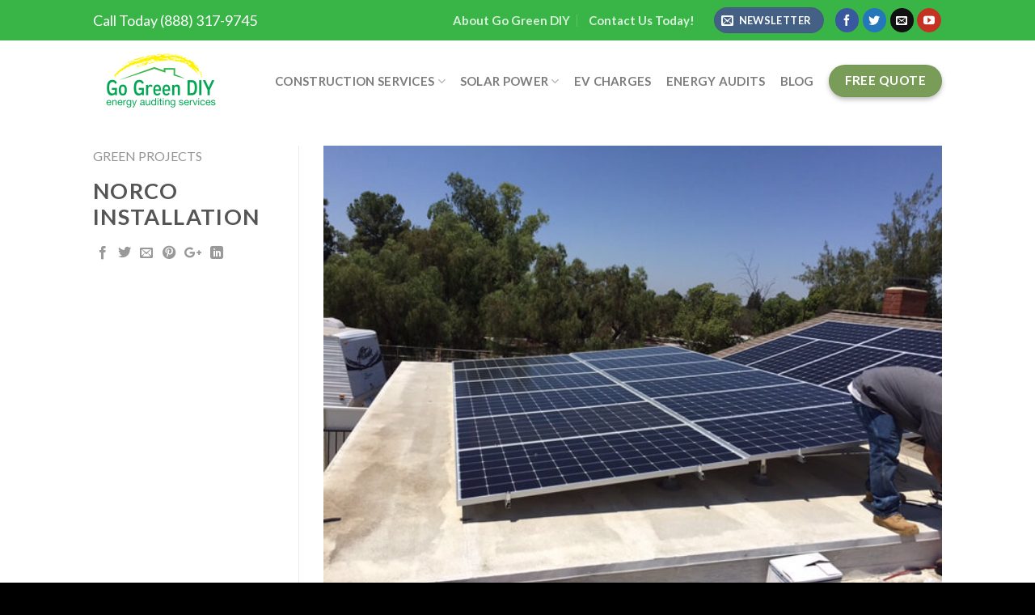

--- FILE ---
content_type: text/html; charset=UTF-8
request_url: https://diygogreen.com/featured_item/norco-installation-4/
body_size: 16471
content:
<!DOCTYPE html>
<!--[if IE 9 ]> <html lang="en-US" class="ie9 loading-site no-js"> <![endif]-->
<!--[if IE 8 ]> <html lang="en-US" class="ie8 loading-site no-js"> <![endif]-->
<!--[if (gte IE 9)|!(IE)]><!--><html lang="en-US" class="loading-site no-js"> <!--<![endif]-->
<head>
	<meta charset="UTF-8" />
	<meta name="viewport" content="width=device-width, initial-scale=1.0, maximum-scale=1.0, user-scalable=no" />

	<link rel="profile" href="https://gmpg.org/xfn/11" />
	<link rel="pingback" href="https://diygogreen.com/xmlrpc.php" />

	<script>(function(html){html.className = html.className.replace(/\bno-js\b/,'js')})(document.documentElement);</script>
<title>Norco Installation &#8211; Go Green DIY</title>
<meta name='robots' content='max-image-preview:large' />
<link rel="alternate" type="application/rss+xml" title="Go Green DIY &raquo; Feed" href="https://diygogreen.com/feed/" />
<link rel="alternate" type="application/rss+xml" title="Go Green DIY &raquo; Comments Feed" href="https://diygogreen.com/comments/feed/" />
<link rel="alternate" type="application/rss+xml" title="Go Green DIY &raquo; Norco Installation Comments Feed" href="https://diygogreen.com/featured_item/norco-installation-4/feed/" />
<script type="text/javascript">
window._wpemojiSettings = {"baseUrl":"https:\/\/s.w.org\/images\/core\/emoji\/14.0.0\/72x72\/","ext":".png","svgUrl":"https:\/\/s.w.org\/images\/core\/emoji\/14.0.0\/svg\/","svgExt":".svg","source":{"concatemoji":"https:\/\/diygogreen.com\/wp-includes\/js\/wp-emoji-release.min.js?ver=6.1.9"}};
/*! This file is auto-generated */
!function(e,a,t){var n,r,o,i=a.createElement("canvas"),p=i.getContext&&i.getContext("2d");function s(e,t){var a=String.fromCharCode,e=(p.clearRect(0,0,i.width,i.height),p.fillText(a.apply(this,e),0,0),i.toDataURL());return p.clearRect(0,0,i.width,i.height),p.fillText(a.apply(this,t),0,0),e===i.toDataURL()}function c(e){var t=a.createElement("script");t.src=e,t.defer=t.type="text/javascript",a.getElementsByTagName("head")[0].appendChild(t)}for(o=Array("flag","emoji"),t.supports={everything:!0,everythingExceptFlag:!0},r=0;r<o.length;r++)t.supports[o[r]]=function(e){if(p&&p.fillText)switch(p.textBaseline="top",p.font="600 32px Arial",e){case"flag":return s([127987,65039,8205,9895,65039],[127987,65039,8203,9895,65039])?!1:!s([55356,56826,55356,56819],[55356,56826,8203,55356,56819])&&!s([55356,57332,56128,56423,56128,56418,56128,56421,56128,56430,56128,56423,56128,56447],[55356,57332,8203,56128,56423,8203,56128,56418,8203,56128,56421,8203,56128,56430,8203,56128,56423,8203,56128,56447]);case"emoji":return!s([129777,127995,8205,129778,127999],[129777,127995,8203,129778,127999])}return!1}(o[r]),t.supports.everything=t.supports.everything&&t.supports[o[r]],"flag"!==o[r]&&(t.supports.everythingExceptFlag=t.supports.everythingExceptFlag&&t.supports[o[r]]);t.supports.everythingExceptFlag=t.supports.everythingExceptFlag&&!t.supports.flag,t.DOMReady=!1,t.readyCallback=function(){t.DOMReady=!0},t.supports.everything||(n=function(){t.readyCallback()},a.addEventListener?(a.addEventListener("DOMContentLoaded",n,!1),e.addEventListener("load",n,!1)):(e.attachEvent("onload",n),a.attachEvent("onreadystatechange",function(){"complete"===a.readyState&&t.readyCallback()})),(e=t.source||{}).concatemoji?c(e.concatemoji):e.wpemoji&&e.twemoji&&(c(e.twemoji),c(e.wpemoji)))}(window,document,window._wpemojiSettings);
</script>
<style type="text/css">
img.wp-smiley,
img.emoji {
	display: inline !important;
	border: none !important;
	box-shadow: none !important;
	height: 1em !important;
	width: 1em !important;
	margin: 0 0.07em !important;
	vertical-align: -0.1em !important;
	background: none !important;
	padding: 0 !important;
}
</style>
	<link rel='stylesheet' id='wp-block-library-css' href='https://diygogreen.com/wp-includes/css/dist/block-library/style.min.css?ver=6.1.9' type='text/css' media='all' />
<link rel='stylesheet' id='classic-theme-styles-css' href='https://diygogreen.com/wp-includes/css/classic-themes.min.css?ver=1' type='text/css' media='all' />
<style id='global-styles-inline-css' type='text/css'>
body{--wp--preset--color--black: #000000;--wp--preset--color--cyan-bluish-gray: #abb8c3;--wp--preset--color--white: #ffffff;--wp--preset--color--pale-pink: #f78da7;--wp--preset--color--vivid-red: #cf2e2e;--wp--preset--color--luminous-vivid-orange: #ff6900;--wp--preset--color--luminous-vivid-amber: #fcb900;--wp--preset--color--light-green-cyan: #7bdcb5;--wp--preset--color--vivid-green-cyan: #00d084;--wp--preset--color--pale-cyan-blue: #8ed1fc;--wp--preset--color--vivid-cyan-blue: #0693e3;--wp--preset--color--vivid-purple: #9b51e0;--wp--preset--gradient--vivid-cyan-blue-to-vivid-purple: linear-gradient(135deg,rgba(6,147,227,1) 0%,rgb(155,81,224) 100%);--wp--preset--gradient--light-green-cyan-to-vivid-green-cyan: linear-gradient(135deg,rgb(122,220,180) 0%,rgb(0,208,130) 100%);--wp--preset--gradient--luminous-vivid-amber-to-luminous-vivid-orange: linear-gradient(135deg,rgba(252,185,0,1) 0%,rgba(255,105,0,1) 100%);--wp--preset--gradient--luminous-vivid-orange-to-vivid-red: linear-gradient(135deg,rgba(255,105,0,1) 0%,rgb(207,46,46) 100%);--wp--preset--gradient--very-light-gray-to-cyan-bluish-gray: linear-gradient(135deg,rgb(238,238,238) 0%,rgb(169,184,195) 100%);--wp--preset--gradient--cool-to-warm-spectrum: linear-gradient(135deg,rgb(74,234,220) 0%,rgb(151,120,209) 20%,rgb(207,42,186) 40%,rgb(238,44,130) 60%,rgb(251,105,98) 80%,rgb(254,248,76) 100%);--wp--preset--gradient--blush-light-purple: linear-gradient(135deg,rgb(255,206,236) 0%,rgb(152,150,240) 100%);--wp--preset--gradient--blush-bordeaux: linear-gradient(135deg,rgb(254,205,165) 0%,rgb(254,45,45) 50%,rgb(107,0,62) 100%);--wp--preset--gradient--luminous-dusk: linear-gradient(135deg,rgb(255,203,112) 0%,rgb(199,81,192) 50%,rgb(65,88,208) 100%);--wp--preset--gradient--pale-ocean: linear-gradient(135deg,rgb(255,245,203) 0%,rgb(182,227,212) 50%,rgb(51,167,181) 100%);--wp--preset--gradient--electric-grass: linear-gradient(135deg,rgb(202,248,128) 0%,rgb(113,206,126) 100%);--wp--preset--gradient--midnight: linear-gradient(135deg,rgb(2,3,129) 0%,rgb(40,116,252) 100%);--wp--preset--duotone--dark-grayscale: url('#wp-duotone-dark-grayscale');--wp--preset--duotone--grayscale: url('#wp-duotone-grayscale');--wp--preset--duotone--purple-yellow: url('#wp-duotone-purple-yellow');--wp--preset--duotone--blue-red: url('#wp-duotone-blue-red');--wp--preset--duotone--midnight: url('#wp-duotone-midnight');--wp--preset--duotone--magenta-yellow: url('#wp-duotone-magenta-yellow');--wp--preset--duotone--purple-green: url('#wp-duotone-purple-green');--wp--preset--duotone--blue-orange: url('#wp-duotone-blue-orange');--wp--preset--font-size--small: 13px;--wp--preset--font-size--medium: 20px;--wp--preset--font-size--large: 36px;--wp--preset--font-size--x-large: 42px;--wp--preset--spacing--20: 0.44rem;--wp--preset--spacing--30: 0.67rem;--wp--preset--spacing--40: 1rem;--wp--preset--spacing--50: 1.5rem;--wp--preset--spacing--60: 2.25rem;--wp--preset--spacing--70: 3.38rem;--wp--preset--spacing--80: 5.06rem;}:where(.is-layout-flex){gap: 0.5em;}body .is-layout-flow > .alignleft{float: left;margin-inline-start: 0;margin-inline-end: 2em;}body .is-layout-flow > .alignright{float: right;margin-inline-start: 2em;margin-inline-end: 0;}body .is-layout-flow > .aligncenter{margin-left: auto !important;margin-right: auto !important;}body .is-layout-constrained > .alignleft{float: left;margin-inline-start: 0;margin-inline-end: 2em;}body .is-layout-constrained > .alignright{float: right;margin-inline-start: 2em;margin-inline-end: 0;}body .is-layout-constrained > .aligncenter{margin-left: auto !important;margin-right: auto !important;}body .is-layout-constrained > :where(:not(.alignleft):not(.alignright):not(.alignfull)){max-width: var(--wp--style--global--content-size);margin-left: auto !important;margin-right: auto !important;}body .is-layout-constrained > .alignwide{max-width: var(--wp--style--global--wide-size);}body .is-layout-flex{display: flex;}body .is-layout-flex{flex-wrap: wrap;align-items: center;}body .is-layout-flex > *{margin: 0;}:where(.wp-block-columns.is-layout-flex){gap: 2em;}.has-black-color{color: var(--wp--preset--color--black) !important;}.has-cyan-bluish-gray-color{color: var(--wp--preset--color--cyan-bluish-gray) !important;}.has-white-color{color: var(--wp--preset--color--white) !important;}.has-pale-pink-color{color: var(--wp--preset--color--pale-pink) !important;}.has-vivid-red-color{color: var(--wp--preset--color--vivid-red) !important;}.has-luminous-vivid-orange-color{color: var(--wp--preset--color--luminous-vivid-orange) !important;}.has-luminous-vivid-amber-color{color: var(--wp--preset--color--luminous-vivid-amber) !important;}.has-light-green-cyan-color{color: var(--wp--preset--color--light-green-cyan) !important;}.has-vivid-green-cyan-color{color: var(--wp--preset--color--vivid-green-cyan) !important;}.has-pale-cyan-blue-color{color: var(--wp--preset--color--pale-cyan-blue) !important;}.has-vivid-cyan-blue-color{color: var(--wp--preset--color--vivid-cyan-blue) !important;}.has-vivid-purple-color{color: var(--wp--preset--color--vivid-purple) !important;}.has-black-background-color{background-color: var(--wp--preset--color--black) !important;}.has-cyan-bluish-gray-background-color{background-color: var(--wp--preset--color--cyan-bluish-gray) !important;}.has-white-background-color{background-color: var(--wp--preset--color--white) !important;}.has-pale-pink-background-color{background-color: var(--wp--preset--color--pale-pink) !important;}.has-vivid-red-background-color{background-color: var(--wp--preset--color--vivid-red) !important;}.has-luminous-vivid-orange-background-color{background-color: var(--wp--preset--color--luminous-vivid-orange) !important;}.has-luminous-vivid-amber-background-color{background-color: var(--wp--preset--color--luminous-vivid-amber) !important;}.has-light-green-cyan-background-color{background-color: var(--wp--preset--color--light-green-cyan) !important;}.has-vivid-green-cyan-background-color{background-color: var(--wp--preset--color--vivid-green-cyan) !important;}.has-pale-cyan-blue-background-color{background-color: var(--wp--preset--color--pale-cyan-blue) !important;}.has-vivid-cyan-blue-background-color{background-color: var(--wp--preset--color--vivid-cyan-blue) !important;}.has-vivid-purple-background-color{background-color: var(--wp--preset--color--vivid-purple) !important;}.has-black-border-color{border-color: var(--wp--preset--color--black) !important;}.has-cyan-bluish-gray-border-color{border-color: var(--wp--preset--color--cyan-bluish-gray) !important;}.has-white-border-color{border-color: var(--wp--preset--color--white) !important;}.has-pale-pink-border-color{border-color: var(--wp--preset--color--pale-pink) !important;}.has-vivid-red-border-color{border-color: var(--wp--preset--color--vivid-red) !important;}.has-luminous-vivid-orange-border-color{border-color: var(--wp--preset--color--luminous-vivid-orange) !important;}.has-luminous-vivid-amber-border-color{border-color: var(--wp--preset--color--luminous-vivid-amber) !important;}.has-light-green-cyan-border-color{border-color: var(--wp--preset--color--light-green-cyan) !important;}.has-vivid-green-cyan-border-color{border-color: var(--wp--preset--color--vivid-green-cyan) !important;}.has-pale-cyan-blue-border-color{border-color: var(--wp--preset--color--pale-cyan-blue) !important;}.has-vivid-cyan-blue-border-color{border-color: var(--wp--preset--color--vivid-cyan-blue) !important;}.has-vivid-purple-border-color{border-color: var(--wp--preset--color--vivid-purple) !important;}.has-vivid-cyan-blue-to-vivid-purple-gradient-background{background: var(--wp--preset--gradient--vivid-cyan-blue-to-vivid-purple) !important;}.has-light-green-cyan-to-vivid-green-cyan-gradient-background{background: var(--wp--preset--gradient--light-green-cyan-to-vivid-green-cyan) !important;}.has-luminous-vivid-amber-to-luminous-vivid-orange-gradient-background{background: var(--wp--preset--gradient--luminous-vivid-amber-to-luminous-vivid-orange) !important;}.has-luminous-vivid-orange-to-vivid-red-gradient-background{background: var(--wp--preset--gradient--luminous-vivid-orange-to-vivid-red) !important;}.has-very-light-gray-to-cyan-bluish-gray-gradient-background{background: var(--wp--preset--gradient--very-light-gray-to-cyan-bluish-gray) !important;}.has-cool-to-warm-spectrum-gradient-background{background: var(--wp--preset--gradient--cool-to-warm-spectrum) !important;}.has-blush-light-purple-gradient-background{background: var(--wp--preset--gradient--blush-light-purple) !important;}.has-blush-bordeaux-gradient-background{background: var(--wp--preset--gradient--blush-bordeaux) !important;}.has-luminous-dusk-gradient-background{background: var(--wp--preset--gradient--luminous-dusk) !important;}.has-pale-ocean-gradient-background{background: var(--wp--preset--gradient--pale-ocean) !important;}.has-electric-grass-gradient-background{background: var(--wp--preset--gradient--electric-grass) !important;}.has-midnight-gradient-background{background: var(--wp--preset--gradient--midnight) !important;}.has-small-font-size{font-size: var(--wp--preset--font-size--small) !important;}.has-medium-font-size{font-size: var(--wp--preset--font-size--medium) !important;}.has-large-font-size{font-size: var(--wp--preset--font-size--large) !important;}.has-x-large-font-size{font-size: var(--wp--preset--font-size--x-large) !important;}
.wp-block-navigation a:where(:not(.wp-element-button)){color: inherit;}
:where(.wp-block-columns.is-layout-flex){gap: 2em;}
.wp-block-pullquote{font-size: 1.5em;line-height: 1.6;}
</style>
<link rel='stylesheet' id='contact-form-7-css' href='https://diygogreen.com/wp-content/plugins/contact-form-7/includes/css/styles.css?ver=5.7.4' type='text/css' media='all' />
<link rel='stylesheet' id='flatsome-main-css' href='https://diygogreen.com/wp-content/themes/flatsome/assets/css/flatsome.css?ver=3.2.2' type='text/css' media='all' />
<link rel='stylesheet' id='flatsome-style-css' href='https://diygogreen.com/wp-content/themes/flatsome/style.css?ver=3.2.2' type='text/css' media='all' />
<script type="text/javascript">
            window._nslDOMReady = function (callback) {
                if ( document.readyState === "complete" || document.readyState === "interactive" ) {
                    callback();
                } else {
                    document.addEventListener( "DOMContentLoaded", callback );
                }
            };
            </script><script type='text/javascript' src='https://diygogreen.com/wp-includes/js/jquery/jquery.min.js?ver=3.6.1' id='jquery-core-js'></script>
<script type='text/javascript' src='https://diygogreen.com/wp-includes/js/jquery/jquery-migrate.min.js?ver=3.3.2' id='jquery-migrate-js'></script>
<link rel="https://api.w.org/" href="https://diygogreen.com/wp-json/" /><link rel="EditURI" type="application/rsd+xml" title="RSD" href="https://diygogreen.com/xmlrpc.php?rsd" />
<link rel="wlwmanifest" type="application/wlwmanifest+xml" href="https://diygogreen.com/wp-includes/wlwmanifest.xml" />
<meta name="generator" content="WordPress 6.1.9" />
<link rel="canonical" href="https://diygogreen.com/featured_item/norco-installation-4/" />
<link rel='shortlink' href='https://diygogreen.com/?p=389' />
<link rel="alternate" type="application/json+oembed" href="https://diygogreen.com/wp-json/oembed/1.0/embed?url=https%3A%2F%2Fdiygogreen.com%2Ffeatured_item%2Fnorco-installation-4%2F" />
<link rel="alternate" type="text/xml+oembed" href="https://diygogreen.com/wp-json/oembed/1.0/embed?url=https%3A%2F%2Fdiygogreen.com%2Ffeatured_item%2Fnorco-installation-4%2F&#038;format=xml" />
<!-- start Simple Custom CSS and JS -->
<!-- Add HTML code to the header or the footer.

For example, you can use the following code for loading the jQuery library from Google CDN:
<script src="https://ajax.googleapis.com/ajax/libs/jquery/3.1.0/jquery.min.js"></script>

or the following one for loading the Bootstrap library from MaxCDN:
<link rel="stylesheet" href="https://maxcdn.bootstrapcdn.com/bootstrap/3.3.7/css/bootstrap.min.css" integrity="sha384-BVYiiSIFeK1dGmJRAkycuHAHRg32OmUcww7on3RYdg4Va+PmSTsz/K68vbdEjh4u" crossorigin="anonymous">

-- End of the comment --> 

<meta name="google-site-verification" content="vjZRbs_rh1IRAoZpL4_pob4Xg6JbCv4VirqCdqtKKJM" />
<!-- Global site tag (gtag.js) - Google Analytics -->
<script async src="https://www.googletagmanager.com/gtag/js?id=UA-90457974-1"></script>
<script>
  window.dataLayer = window.dataLayer || [];
  function gtag(){dataLayer.push(arguments);}
  gtag('js', new Date());

  gtag('config', 'UA-90457974-1');
</script>
<!-- end Simple Custom CSS and JS -->
<style>.bg{opacity: 0; transition: opacity 1s; -webkit-transition: opacity 1s;} .bg-loaded{opacity: 1;}</style><!--[if IE]><link rel="stylesheet" type="text/css" href="https://diygogreen.com/wp-content/themes/flatsome/assets/css/ie-fallback.css"><script src="//html5shim.googlecode.com/svn/trunk/html5.js"></script><script>var head = document.getElementsByTagName('head')[0],style = document.createElement('style');style.type = 'text/css';style.styleSheet.cssText = ':before,:after{content:none !important';head.appendChild(style);setTimeout(function(){head.removeChild(style);}, 0);</script><script src="https://diygogreen.com/wp-content/themes/flatsome/assets/libs/ie-flexibility.js"></script><![endif]-->    <script type="text/javascript">
    WebFontConfig = {
      google: { families: [ "Lato:regular,700","Lato:regular,400","Lato:regular,700","Dancing+Script", ] }
    };
    (function() {
      var wf = document.createElement('script');
      wf.src = 'https://ajax.googleapis.com/ajax/libs/webfont/1/webfont.js';
      wf.type = 'text/javascript';
      wf.async = 'true';
      var s = document.getElementsByTagName('script')[0];
      s.parentNode.insertBefore(wf, s);
    })(); </script>
  <link rel="icon" href="https://diygogreen.com/wp-content/uploads/2017/11/cropped-Go-Green-DIY-32x32.png" sizes="32x32" />
<link rel="icon" href="https://diygogreen.com/wp-content/uploads/2017/11/cropped-Go-Green-DIY-192x192.png" sizes="192x192" />
<link rel="apple-touch-icon" href="https://diygogreen.com/wp-content/uploads/2017/11/cropped-Go-Green-DIY-180x180.png" />
<meta name="msapplication-TileImage" content="https://diygogreen.com/wp-content/uploads/2017/11/cropped-Go-Green-DIY-270x270.png" />
<style id="custom-css" type="text/css">:root {--primary-color: #446084;}/* Site Width */.header-main{height: 100px}#logo img{max-height: 100px}#logo{width:162px;}.header-bottom{min-height: 10px}.header-top{min-height: 50px}.has-transparent + .page-title:first-of-type,.has-transparent + #main > .page-title,.has-transparent + #main > div > .page-title,.has-transparent + #main .page-header-wrapper:first-of-type .page-title{padding-top: 130px;}.header.show-on-scroll,.stuck .header-main{height:70px!important}.stuck #logo img{max-height: 70px!important}.header-bottom {background-color: #FFFFFF}.header-main .nav > li > a{line-height: 16px }.header-bottom-nav > li > a{line-height: 16px }@media (max-width: 549px) {.header-main{height: 70px}#logo img{max-height: 70px}}.nav-dropdown{font-size:100}.header-top{background-color:#38B546!important;}body{font-size: %;}@media screen and (max-width: 549px){body{font-size: %;}}body{font-family:"Lato", sans-serif}body{font-weight: 400}.nav > li > a {font-family:"Lato", sans-serif;}.nav > li > a {font-weight: 700;}h1,h2,h3,h4,h5,h6,.heading-font, .off-canvas-center .nav-sidebar.nav-vertical > li > a{font-family: "Lato", sans-serif;}h1,h2,h3,h4,h5,h6,.heading-font,.banner h1,.banner h2{font-weight: 700;}.alt-font{font-family: "Dancing Script", sans-serif;}.footer-2{background-color: #369141}.absolute-footer, html{background-color: #000000}.label-new.menu-item > a:after{content:"New";}.label-hot.menu-item > a:after{content:"Hot";}.label-sale.menu-item > a:after{content:"Sale";}.label-popular.menu-item > a:after{content:"Popular";}</style>		<style type="text/css" id="wp-custom-css">
			.fancy-underline {color:green;}
.nav-top-link {font-size:15px !important; font-weight:600 !important;}		</style>
		</head>

<body data-rsssl=1 class="featured_item-template-default single single-featured_item postid-389 lightbox nav-dropdown-has-arrow featured-item-category-green-projects">

<a class="skip-link screen-reader-text" href="#main">Skip to content</a>

<div id="wrapper">


<header id="header" class="header has-sticky sticky-jump">
   <div class="header-wrapper">
	<div id="top-bar" class="header-top hide-for-sticky nav-dark">
    <div class="flex-row container">
      <div class="flex-col hide-for-medium flex-left">
          <ul class="nav nav-left medium-nav-center nav-small  nav-divided">
              <li class="html custom html_topbar_left"><p style="font-size:18px;" font-weight="900;">Call Today <a style ="color:white;" href="tel:(888) 317-9745">(888) 317-9745</a></p>
</li>          </ul>
      </div><!-- flex-col left -->

      <div class="flex-col hide-for-medium flex-center">
          <ul class="nav nav-center nav-small  nav-divided">
                        </ul>
      </div><!-- center -->

      <div class="flex-col hide-for-medium flex-right">
         <ul class="nav top-bar-nav nav-right nav-small  nav-divided">
              <li id="menu-item-476" class="menu-item menu-item-type-post_type menu-item-object-page  menu-item-476"><a href="https://diygogreen.com/about/" class="nav-top-link">About Go Green DIY</a></li>
<li id="menu-item-461" class="menu-item menu-item-type-post_type menu-item-object-page  menu-item-461"><a href="https://diygogreen.com/contact/" class="nav-top-link">Contact Us Today!</a></li>
<li class="header-newsletter-item has-icon">

<div class="header-button"><a href="#header-newsletter-signup" class="tooltip icon primary button circle is-small" 
  title="Sign up for  Our Newsletter">
  
      <i class="icon-envelop"></i>
  
      <span class="header-newsletter-title hide-for-medium">
      Newsletter    </span>
  </a><!-- .newsletter-link -->
</div><div id="header-newsletter-signup"
    class="lightbox-by-id lightbox-content mfp-hide lightbox-white "
    style="max-width:700px ;padding:0px">
    
  <div class="banner has-hover" id="banner-803096183">
          <div class="banner-inner fill">
        <div class="banner-bg fill" >
            <div class="bg fill bg-fill "></div>
                        <div class="overlay"></div>            
	<div class="is-border is-dashed"
		style="border-color:rgba(255,255,255,.3);border-width:2px 2px 2px 2px;margin:10px;">
	</div>
                    </div><!-- bg-layers -->
        <div class="banner-layers container">
            <div class="fill banner-link"></div>               <div id="text-box-522548351" class="text-box banner-layer x10 md-x10 lg-x10 y50 md-y50 lg-y50 res-text">
                     <div data-animate="fadeInUp">           <div class="text dark">
              
              <div class="text-inner text-left">
                  <h3 class="uppercase">Sign up for  Our Newsletter</h3><p class="lead">Signup for our newsletter to get notified about sales and new products.</p>[wysija_form id="1"]              </div>
           </div><!-- text-box-inner -->
       </div>                     
<style scope="scope">

#text-box-522548351 {
  width: 60%;
}
#text-box-522548351 .text {
  font-size: 100%;
}


@media (min-width:550px) {

  #text-box-522548351 {
    width: 50%;
  }

}
</style>
    </div><!-- text-box -->
         </div><!-- .banner-layers -->
      </div><!-- .banner-inner -->

            
<style scope="scope">

#banner-803096183 {
  padding-top: 500px;
}
#banner-803096183 .bg.bg-loaded {
  background-image: url(https://diygogreen.com/wp-content/uploads/2017/11/go-green-banner.jpg);
}
#banner-803096183 .overlay {
  background-color: rgba(0,0,0,.4);
}
</style>
  </div><!-- .banner -->

</div>

</li><li class="html header-social-icons ml-0">
	    <div class="social-icons follow-icons " >
    	    	    	<a href="https://www.facebook.com/gogreendiy/" target="_blank" data-label="Facebook"  rel="nofollow" class="icon primary button circle facebook tooltip" title="Follow on Facebook"><i class="icon-facebook" ></i>    	</a>
									       <a href="http://url" target="_blank"  data-label="Twitter"  rel="nofollow" class="icon primary button circle  twitter tooltip" title="Follow on Twitter"><i class="icon-twitter" ></i>	       </a>
						     <a href="mailto:sophia@gogreendiy.com" target="_blank"  data-label="E-mail"  rel="nofollow" class="icon primary button circle  email tooltip" title="Send us an email"><i class="icon-envelop" ></i>			</a>
														       <a href="https://www.youtube.com/channel/UCaytXKukwfDDKGvLXJR5Hbw" target="_blank" rel="nofollow" data-label="YouTube" class="icon primary button circle  youtube tooltip" title="Follow on YouTube"><i class="icon-youtube" ></i>		       </a>
								     </div>

	</li>          </ul>
      </div><!-- .flex-col right -->

            <div class="flex-col show-for-medium flex-grow">
          <ul class="nav nav-left medium-nav-center nav-small mobile-nav  nav-divided">
              <li class="header-contact-wrapper">
		<ul id="header-contact" class="nav nav-divided nav-uppercase header-contact">
		
						<li class="">
			  <a href="mailto:info@diygogreen.com" class="tooltip" title="info@diygogreen.com">
				  <i class="icon-envelop" style="font-size:16px;"></i>			       <span>
			       	Email			       </span>
			  </a>
			</li class="icon">
					
			
						<li class="">
			  <a href="tel:(888) 317-9745" class="tooltip" title="(888) 317-9745">
			     <i class="icon-phone" style="font-size:16px;"></i>			      <span>(888) 317-9745</span>
			  </a>
			</li>
				</ul>
</li><li class="html header-button-1">
	<div class="header-button">
	<a href="/contact" target="_self" class="button success is-large box-shadow-2 box-shadow-3-hover"  style="border-radius:99px;">
    <span>Free Quote</span>
  </a>
	</div>
</li>


          </ul>
      </div>
      
    </div><!-- .flex-row -->
</div><!-- #header-top -->
<div id="masthead" class="header-main ">
      <div class="header-inner flex-row container logo-left medium-logo-center" role="navigation">

          <!-- Logo -->
          <div id="logo" class="flex-col logo">
            <!-- Header logo -->
<a href="https://diygogreen.com/" title="Go Green DIY - Energy Auditing Services" rel="home">
    <img width="162" height="100" src="https://diygogreen.com/wp-content/uploads/2017/11/Go-Green-DIY-e1585015114209.png" class="header_logo header-logo" alt="Go Green DIY"/><img  width="162" height="100" src="https://diygogreen.com/wp-content/uploads/2017/11/Go-Green-DIY-e1585015114209.png" class="header-logo-dark" alt="Go Green DIY"/></a>
          </div>

          <!-- Mobile Left Elements -->
          <div class="flex-col show-for-medium flex-left">
            <ul class="mobile-nav nav nav-left ">
              <li class="nav-icon has-icon">
  		<a href="#" data-open="#main-menu" data-pos="left" data-bg="main-menu-overlay" data-color="" class="is-small" aria-controls="main-menu" aria-expanded="false">
		
		  <i class="icon-menu" ></i>
		  		</a>
	</li>            </ul>
          </div>

          <!-- Left Elements -->
          <div class="flex-col hide-for-medium flex-left
            flex-grow">
            <ul class="header-nav header-nav-main nav nav-left  nav-spacing-medium nav-uppercase" >
                          </ul>
          </div>

          <!-- Right Elements -->
          <div class="flex-col hide-for-medium flex-right">
            <ul class="header-nav header-nav-main nav nav-right  nav-spacing-medium nav-uppercase">
              <li id="menu-item-296" class="menu-item menu-item-type-post_type menu-item-object-page menu-item-has-children  menu-item-296 has-dropdown"><a href="https://diygogreen.com/green-construction/" class="nav-top-link">Construction Services<i class="icon-angle-down" ></i></a>
<ul class='nav-dropdown nav-dropdown-default dropdown-uppercase'>
	<li id="menu-item-436" class="menu-item menu-item-type-custom menu-item-object-custom  menu-item-436"><a href="/energy-efficient-roofing/">Energy Efficient Roofing</a></li>
	<li id="menu-item-437" class="menu-item menu-item-type-custom menu-item-object-custom  menu-item-437"><a href="/windows-doors/">Windows and Doors</a></li>
	<li id="menu-item-439" class="menu-item menu-item-type-post_type menu-item-object-page  menu-item-439"><a href="https://diygogreen.com/window-frames-2/">Window Frames</a></li>
	<li id="menu-item-438" class="menu-item menu-item-type-post_type menu-item-object-page  menu-item-438"><a href="https://diygogreen.com/glass-and-glazes/">Glass and Glazes</a></li>
	<li id="menu-item-509" class="menu-item menu-item-type-post_type menu-item-object-page  menu-item-509"><a href="https://diygogreen.com/energy-efficient-roofing-2/">Energy Efficient Insulation</a></li>
</ul>
</li>
<li id="menu-item-295" class="menu-item menu-item-type-post_type menu-item-object-page menu-item-has-children  menu-item-295 has-dropdown"><a href="https://diygogreen.com/solar-power/" class="nav-top-link">Solar Power<i class="icon-angle-down" ></i></a>
<ul class='nav-dropdown nav-dropdown-default dropdown-uppercase'>
	<li id="menu-item-450" class="menu-item menu-item-type-post_type menu-item-object-page  menu-item-450"><a href="https://diygogreen.com/solar-panel-installation/">Solar Panel Installation</a></li>
	<li id="menu-item-458" class="menu-item menu-item-type-post_type menu-item-object-page  menu-item-458"><a href="https://diygogreen.com/battery-backup-systems/">Battery Backup Systems</a></li>
</ul>
</li>
<li id="menu-item-538" class="menu-item menu-item-type-post_type menu-item-object-page  menu-item-538"><a href="https://diygogreen.com/ev-charging/" class="nav-top-link">EV Charges</a></li>
<li id="menu-item-294" class="menu-item menu-item-type-post_type menu-item-object-page  menu-item-294"><a href="https://diygogreen.com/energy-audits/" class="nav-top-link">Energy Audits</a></li>
<li id="menu-item-297" class="menu-item menu-item-type-post_type menu-item-object-page current_page_parent  menu-item-297"><a href="https://diygogreen.com/blog/" class="nav-top-link">Blog</a></li>
<li class="html header-button-1">
	<div class="header-button">
	<a href="/contact" target="_self" class="button success is-large box-shadow-2 box-shadow-3-hover"  style="border-radius:99px;">
    <span>Free Quote</span>
  </a>
	</div>
</li>


            </ul>
          </div>

          <!-- Mobile Right Elements -->
          <div class="flex-col show-for-medium flex-right">
            <ul class="mobile-nav nav nav-right ">
                          </ul>
          </div>

      </div><!-- .header-inner -->
     
      </div><!-- .header-main -->
<div class="header-bg-container fill"><div class="header-bg-image fill"></div><div class="header-bg-color fill"></div></div><!-- .header-bg-container -->   </div><!-- header-wrapper-->
</header>


<main id="main" class="">
<div class="portfolio-page-wrapper portfolio-single-page">
	<div class="portfolio-top">
<div class="page-wrapper row">

<div class="large-3 col col-divided">
	<div class="portfolio-summary entry-summary sticky-sidebar">
				<div class="featured_item_cats breadcrumbs mb-half">
		<a href="https://diygogreen.com/featured_item_category/green-projects/" rel="tag">Green Projects</a>	</div>
	<h1 class="entry-title uppercase">Norco Installation</h1>


<div class="portfolio-share">
	
	<div class="social-icons share-icons share-row relative icon-style-small " >
		  		  		  <a href="whatsapp://send?text=Norco%2520Installation%20-%20https%3A%2F%2Fdiygogreen.com%2Ffeatured_item%2Fnorco-installation-4%2F" data-action="share/whatsapp/share" class="icon plain tooltip whatsapp show-for-medium" title="Share on WhatsApp"><i class="icon-phone"></i></a>
		  		  <a href="//www.facebook.com/sharer.php?u=https://diygogreen.com/featured_item/norco-installation-4/" data-label="Facebook" onclick="window.open(this.href,this.title,'width=500,height=500,top=300px,left=300px');  return false;" rel="nofollow" target="_blank" class="icon plain tooltip facebook" title="Share on Facebook"><i class="icon-facebook" ></i></a>
		            <a href="//twitter.com/share?url=https://diygogreen.com/featured_item/norco-installation-4/" onclick="window.open(this.href,this.title,'width=500,height=500,top=300px,left=300px');  return false;" rel="nofollow" target="_blank" class="icon plain tooltip twitter" title="Share on Twitter"><i class="icon-twitter" ></i></a>
                    <a href="mailto:enteryour@addresshere.com?subject=Norco%20Installation&amp;body=Check%20this%20out:%20https://diygogreen.com/featured_item/norco-installation-4/" rel="nofollow" class="icon plain tooltip email" title="Email to a Friend"><i class="icon-envelop" ></i></a>
                    <a href="//pinterest.com/pin/create/button/?url=https://diygogreen.com/featured_item/norco-installation-4/&amp;media=https://diygogreen.com/wp-content/uploads/2017/11/IMG_2750.jpg&amp;description=Norco%20Installation" onclick="window.open(this.href,this.title,'width=500,height=500,top=300px,left=300px');  return false;" rel="nofollow" target="_blank" class="icon plain tooltip pinterest" title="Pin on Pinterest"><i class="icon-pinterest" ></i></a>
                    <a href="//plus.google.com/share?url=https://diygogreen.com/featured_item/norco-installation-4/" target="_blank" class="icon plain tooltip google-plus" onclick="window.open(this.href,this.title,'width=500,height=500,top=300px,left=300px');  return false;" rel="nofollow" title="Share on Google+"><i class="icon-google-plus" ></i></a>
                    <a href="//www.linkedin.com/shareArticle?mini=true&url=https://diygogreen.com/featured_item/norco-installation-4/&title=Norco%20Installation" onclick="window.open(this.href,this.title,'width=500,height=500,top=300px,left=300px');  return false;"  rel="nofollow" target="_blank" class="icon plain tooltip linkedin" title="Share on LinkedIn"><i class="icon-linkedin" ></i></a>
              </div>
    
    </div>

	</div><!-- .entry-summary -->
</div><!-- .large-3 -->

<div id="portfolio-content" class="large-9 col"  role="main">
	<div class="portfolio-inner">
				<img width="640" height="480" src="https://diygogreen.com/wp-content/uploads/2017/11/IMG_2750.jpg" class="attachment-large size-large wp-post-image" alt="" decoding="async" srcset="https://diygogreen.com/wp-content/uploads/2017/11/IMG_2750.jpg 640w, https://diygogreen.com/wp-content/uploads/2017/11/IMG_2750-600x450.jpg 600w, https://diygogreen.com/wp-content/uploads/2017/11/IMG_2750-533x400.jpg 533w" sizes="(max-width: 640px) 100vw, 640px" />	</div><!-- .portfolio-inner -->
</div><!-- #portfolio-content -->

</div><!-- .row -->
</div><!-- .portfolio-top -->

<div class="portfolio-bottom">
	<div class="row">
<div class="large-12 col pb-0">
	<div class="flex-row flex-has-center next-prev-nav bt bb">
		<div class="flex-col flex-left text-left">
			      
        <a title="Norco Installation" class="next-link plain" href="https://diygogreen.com/featured_item/norco-installation/">
         <i class="icon-angle-left" ></i>         Norco Installation        </a>
   
    		</div>
		<div class="flex-col flex-right text-right">
		              <a title="Norco Installation" class="prev-link plain" href="https://diygogreen.com/featured_item/norco-installation-5/">
          Norco Installation          <i class="icon-angle-right" ></i>          </a>
    		</div>
	</div>
</div>
</div>
	<div class="portfolio-related"><div class="portfolio-element-wrapper has-filtering">
  
    <div class="row large-columns-4 medium-columns- small-columns-2 row-small slider row-slider slider-nav-reveal slider-nav-push"  data-flickity-options='{"imagesLoaded": true, "groupCells": "100%", "dragThreshold" : 5, "cellAlign": "left","wrapAround": true,"prevNextButtons": true,"percentPosition": true,"pageDots": false, "rightToLeft": false, "autoPlay" : false}'>

              <div class="col" data-id="Green Projects" >
          <div class="col-inner" >
          <a href="https://diygogreen.com/featured_item/palos-verdes-installation-september-2016-2/" class="plain ">
          <div class="portfolio-box box has-hover">
            <div class="box-image">
                <div class="">
                <img width="533" height="400" src="https://diygogreen.com/wp-content/uploads/2017/11/Solar-Panels-2-533x400.jpg" class="attachment-medium size-medium" alt="" decoding="async" loading="lazy" srcset="https://diygogreen.com/wp-content/uploads/2017/11/Solar-Panels-2-533x400.jpg 533w, https://diygogreen.com/wp-content/uploads/2017/11/Solar-Panels-2-600x450.jpg 600w, https://diygogreen.com/wp-content/uploads/2017/11/Solar-Panels-2-768x576.jpg 768w, https://diygogreen.com/wp-content/uploads/2017/11/Solar-Panels-2.jpg 1000w" sizes="(max-width: 533px) 100vw, 533px" />                                                </div>
            </div><!-- box-image -->
            <div class="box-text text-center">
                  <div class="box-text-inner">
                      <h6 class="uppercase portfolio-box-title">Palos Verdes Installation</h6>
                      <p class="uppercase portfolio-box-category is-xsmall op-6">
                        <span class="show-on-hover">
                         Green Projects                        </span>
                      </p>
                  </div><!-- box-text-inner -->
            </div><!-- box-text -->
           </div><!-- .box  -->
           </a>
           </div><!-- .col-inner -->
           </div><!-- .col -->
                    <div class="col" data-id="Green Projects" >
          <div class="col-inner" >
          <a href="https://diygogreen.com/featured_item/arleta-installation-october-2016/" class="plain ">
          <div class="portfolio-box box has-hover">
            <div class="box-image">
                <div class="">
                <img width="533" height="400" src="https://diygogreen.com/wp-content/uploads/2017/11/solar-Panels-3-533x400.jpg" class="attachment-medium size-medium" alt="" decoding="async" loading="lazy" srcset="https://diygogreen.com/wp-content/uploads/2017/11/solar-Panels-3-533x400.jpg 533w, https://diygogreen.com/wp-content/uploads/2017/11/solar-Panels-3-600x450.jpg 600w, https://diygogreen.com/wp-content/uploads/2017/11/solar-Panels-3-768x576.jpg 768w, https://diygogreen.com/wp-content/uploads/2017/11/solar-Panels-3.jpg 1000w" sizes="(max-width: 533px) 100vw, 533px" />                                                </div>
            </div><!-- box-image -->
            <div class="box-text text-center">
                  <div class="box-text-inner">
                      <h6 class="uppercase portfolio-box-title">Arleta Installation</h6>
                      <p class="uppercase portfolio-box-category is-xsmall op-6">
                        <span class="show-on-hover">
                         Green Projects                        </span>
                      </p>
                  </div><!-- box-text-inner -->
            </div><!-- box-text -->
           </div><!-- .box  -->
           </a>
           </div><!-- .col-inner -->
           </div><!-- .col -->
                    <div class="col" data-id="Green Projects" >
          <div class="col-inner" >
          <a href="https://diygogreen.com/featured_item/patio-solar-installation/" class="plain ">
          <div class="portfolio-box box has-hover">
            <div class="box-image">
                <div class="">
                <img width="533" height="400" src="https://diygogreen.com/wp-content/uploads/2017/11/Solar-Panels-4-533x400.jpg" class="attachment-medium size-medium" alt="" decoding="async" loading="lazy" srcset="https://diygogreen.com/wp-content/uploads/2017/11/Solar-Panels-4-533x400.jpg 533w, https://diygogreen.com/wp-content/uploads/2017/11/Solar-Panels-4-600x450.jpg 600w, https://diygogreen.com/wp-content/uploads/2017/11/Solar-Panels-4.jpg 640w" sizes="(max-width: 533px) 100vw, 533px" />                                                </div>
            </div><!-- box-image -->
            <div class="box-text text-center">
                  <div class="box-text-inner">
                      <h6 class="uppercase portfolio-box-title">Patio Solar Installation</h6>
                      <p class="uppercase portfolio-box-category is-xsmall op-6">
                        <span class="show-on-hover">
                         Green Projects                        </span>
                      </p>
                  </div><!-- box-text-inner -->
            </div><!-- box-text -->
           </div><!-- .box  -->
           </a>
           </div><!-- .col-inner -->
           </div><!-- .col -->
                    <div class="col" data-id="Green Projects" >
          <div class="col-inner" >
          <a href="https://diygogreen.com/featured_item/agoura-hills-solar-installation/" class="plain ">
          <div class="portfolio-box box has-hover">
            <div class="box-image">
                <div class="">
                <img width="533" height="400" src="https://diygogreen.com/wp-content/uploads/2017/11/Solar-Panels-5-533x400.jpg" class="attachment-medium size-medium" alt="" decoding="async" loading="lazy" srcset="https://diygogreen.com/wp-content/uploads/2017/11/Solar-Panels-5-533x400.jpg 533w, https://diygogreen.com/wp-content/uploads/2017/11/Solar-Panels-5-600x450.jpg 600w, https://diygogreen.com/wp-content/uploads/2017/11/Solar-Panels-5-768x576.jpg 768w, https://diygogreen.com/wp-content/uploads/2017/11/Solar-Panels-5.jpg 1000w" sizes="(max-width: 533px) 100vw, 533px" />                                                </div>
            </div><!-- box-image -->
            <div class="box-text text-center">
                  <div class="box-text-inner">
                      <h6 class="uppercase portfolio-box-title">Agoura Hills Solar Installation</h6>
                      <p class="uppercase portfolio-box-category is-xsmall op-6">
                        <span class="show-on-hover">
                         Green Projects                        </span>
                      </p>
                  </div><!-- box-text-inner -->
            </div><!-- box-text -->
           </div><!-- .box  -->
           </a>
           </div><!-- .col-inner -->
           </div><!-- .col -->
                    <div class="col" data-id="Green Projects" >
          <div class="col-inner" >
          <a href="https://diygogreen.com/featured_item/san-jose-solar-installation/" class="plain ">
          <div class="portfolio-box box has-hover">
            <div class="box-image">
                <div class="">
                <img width="533" height="400" src="https://diygogreen.com/wp-content/uploads/2017/11/Solar-Panels-6-533x400.jpg" class="attachment-medium size-medium" alt="" decoding="async" loading="lazy" srcset="https://diygogreen.com/wp-content/uploads/2017/11/Solar-Panels-6-533x400.jpg 533w, https://diygogreen.com/wp-content/uploads/2017/11/Solar-Panels-6-600x450.jpg 600w, https://diygogreen.com/wp-content/uploads/2017/11/Solar-Panels-6-768x576.jpg 768w, https://diygogreen.com/wp-content/uploads/2017/11/Solar-Panels-6.jpg 1000w" sizes="(max-width: 533px) 100vw, 533px" />                                                </div>
            </div><!-- box-image -->
            <div class="box-text text-center">
                  <div class="box-text-inner">
                      <h6 class="uppercase portfolio-box-title">San Jose Solar Installation</h6>
                      <p class="uppercase portfolio-box-category is-xsmall op-6">
                        <span class="show-on-hover">
                         Green Projects                        </span>
                      </p>
                  </div><!-- box-text-inner -->
            </div><!-- box-text -->
           </div><!-- .box  -->
           </a>
           </div><!-- .col-inner -->
           </div><!-- .col -->
                    <div class="col" data-id="Green Projects" >
          <div class="col-inner" >
          <a href="https://diygogreen.com/featured_item/energy-efficient-roofing/" class="plain ">
          <div class="portfolio-box box has-hover">
            <div class="box-image">
                <div class="">
                <img width="800" height="379" src="https://diygogreen.com/wp-content/uploads/2020/03/PHOTO-2019-11-13-12-38-57-800x379.jpg" class="attachment-medium size-medium" alt="" decoding="async" loading="lazy" srcset="https://diygogreen.com/wp-content/uploads/2020/03/PHOTO-2019-11-13-12-38-57-800x379.jpg 800w, https://diygogreen.com/wp-content/uploads/2020/03/PHOTO-2019-11-13-12-38-57-1400x662.jpg 1400w, https://diygogreen.com/wp-content/uploads/2020/03/PHOTO-2019-11-13-12-38-57-768x363.jpg 768w, https://diygogreen.com/wp-content/uploads/2020/03/PHOTO-2019-11-13-12-38-57-600x284.jpg 600w, https://diygogreen.com/wp-content/uploads/2020/03/PHOTO-2019-11-13-12-38-57-1536x727.jpg 1536w, https://diygogreen.com/wp-content/uploads/2020/03/PHOTO-2019-11-13-12-38-57.jpg 1600w" sizes="(max-width: 800px) 100vw, 800px" />                                                </div>
            </div><!-- box-image -->
            <div class="box-text text-center">
                  <div class="box-text-inner">
                      <h6 class="uppercase portfolio-box-title">Energy Efficient Roofing</h6>
                      <p class="uppercase portfolio-box-category is-xsmall op-6">
                        <span class="show-on-hover">
                         Green Projects                        </span>
                      </p>
                  </div><!-- box-text-inner -->
            </div><!-- box-text -->
           </div><!-- .box  -->
           </a>
           </div><!-- .col-inner -->
           </div><!-- .col -->
                    <div class="col" data-id="Green Projects" >
          <div class="col-inner" >
          <a href="https://diygogreen.com/featured_item/energy-efficient-roofing-2/" class="plain ">
          <div class="portfolio-box box has-hover">
            <div class="box-image">
                <div class="">
                <img width="800" height="379" src="https://diygogreen.com/wp-content/uploads/2020/03/PHOTO-2019-11-13-12-38-54-800x379.jpg" class="attachment-medium size-medium" alt="" decoding="async" loading="lazy" srcset="https://diygogreen.com/wp-content/uploads/2020/03/PHOTO-2019-11-13-12-38-54-800x379.jpg 800w, https://diygogreen.com/wp-content/uploads/2020/03/PHOTO-2019-11-13-12-38-54-1400x662.jpg 1400w, https://diygogreen.com/wp-content/uploads/2020/03/PHOTO-2019-11-13-12-38-54-768x363.jpg 768w, https://diygogreen.com/wp-content/uploads/2020/03/PHOTO-2019-11-13-12-38-54-600x284.jpg 600w, https://diygogreen.com/wp-content/uploads/2020/03/PHOTO-2019-11-13-12-38-54-1536x727.jpg 1536w, https://diygogreen.com/wp-content/uploads/2020/03/PHOTO-2019-11-13-12-38-54.jpg 1600w" sizes="(max-width: 800px) 100vw, 800px" />                                                </div>
            </div><!-- box-image -->
            <div class="box-text text-center">
                  <div class="box-text-inner">
                      <h6 class="uppercase portfolio-box-title">Energy Efficient Roofing</h6>
                      <p class="uppercase portfolio-box-category is-xsmall op-6">
                        <span class="show-on-hover">
                         Green Projects                        </span>
                      </p>
                  </div><!-- box-text-inner -->
            </div><!-- box-text -->
           </div><!-- .box  -->
           </a>
           </div><!-- .col-inner -->
           </div><!-- .col -->
                    <div class="col" data-id="Green Projects" >
          <div class="col-inner" >
          <a href="https://diygogreen.com/featured_item/energy-efficient-roofing-3/" class="plain ">
          <div class="portfolio-box box has-hover">
            <div class="box-image">
                <div class="">
                <img width="800" height="380" src="https://diygogreen.com/wp-content/uploads/2020/03/9fd8eb04-e5e2-4e1b-88cb-33e93e9a874e-800x380.jpg" class="attachment-medium size-medium" alt="" decoding="async" loading="lazy" srcset="https://diygogreen.com/wp-content/uploads/2020/03/9fd8eb04-e5e2-4e1b-88cb-33e93e9a874e-800x380.jpg 800w, https://diygogreen.com/wp-content/uploads/2020/03/9fd8eb04-e5e2-4e1b-88cb-33e93e9a874e-768x365.jpg 768w, https://diygogreen.com/wp-content/uploads/2020/03/9fd8eb04-e5e2-4e1b-88cb-33e93e9a874e-600x285.jpg 600w, https://diygogreen.com/wp-content/uploads/2020/03/9fd8eb04-e5e2-4e1b-88cb-33e93e9a874e.jpg 1280w" sizes="(max-width: 800px) 100vw, 800px" />                                                </div>
            </div><!-- box-image -->
            <div class="box-text text-center">
                  <div class="box-text-inner">
                      <h6 class="uppercase portfolio-box-title">Energy Efficient Roofing</h6>
                      <p class="uppercase portfolio-box-category is-xsmall op-6">
                        <span class="show-on-hover">
                         Green Projects                        </span>
                      </p>
                  </div><!-- box-text-inner -->
            </div><!-- box-text -->
           </div><!-- .box  -->
           </a>
           </div><!-- .col-inner -->
           </div><!-- .col -->
                    <div class="col" data-id="Green Projects" >
          <div class="col-inner" >
          <a href="https://diygogreen.com/featured_item/energy-efficient-roofing-4/" class="plain ">
          <div class="portfolio-box box has-hover">
            <div class="box-image">
                <div class="">
                <img width="300" height="400" src="https://diygogreen.com/wp-content/uploads/2020/03/b662a49f-0d33-463f-a731-3cd04eeaa59e-1-300x400.jpg" class="attachment-medium size-medium" alt="" decoding="async" loading="lazy" srcset="https://diygogreen.com/wp-content/uploads/2020/03/b662a49f-0d33-463f-a731-3cd04eeaa59e-1-300x400.jpg 300w, https://diygogreen.com/wp-content/uploads/2020/03/b662a49f-0d33-463f-a731-3cd04eeaa59e-1-600x800.jpg 600w, https://diygogreen.com/wp-content/uploads/2020/03/b662a49f-0d33-463f-a731-3cd04eeaa59e-1-768x1024.jpg 768w, https://diygogreen.com/wp-content/uploads/2020/03/b662a49f-0d33-463f-a731-3cd04eeaa59e-1-1152x1536.jpg 1152w, https://diygogreen.com/wp-content/uploads/2020/03/b662a49f-0d33-463f-a731-3cd04eeaa59e-1.jpg 1200w" sizes="(max-width: 300px) 100vw, 300px" />                                                </div>
            </div><!-- box-image -->
            <div class="box-text text-center">
                  <div class="box-text-inner">
                      <h6 class="uppercase portfolio-box-title">Energy Efficient Roofing</h6>
                      <p class="uppercase portfolio-box-category is-xsmall op-6">
                        <span class="show-on-hover">
                         Green Projects                        </span>
                      </p>
                  </div><!-- box-text-inner -->
            </div><!-- box-text -->
           </div><!-- .box  -->
           </a>
           </div><!-- .col-inner -->
           </div><!-- .col -->
                    <div class="col" data-id="Green Projects" >
          <div class="col-inner" >
          <a href="https://diygogreen.com/featured_item/energy-efficient-roofing-5/" class="plain ">
          <div class="portfolio-box box has-hover">
            <div class="box-image">
                <div class="">
                <img width="300" height="400" src="https://diygogreen.com/wp-content/uploads/2020/03/643f0c47-3056-4c7a-820b-6ccb78e78bdf-300x400.jpg" class="attachment-medium size-medium" alt="" decoding="async" loading="lazy" srcset="https://diygogreen.com/wp-content/uploads/2020/03/643f0c47-3056-4c7a-820b-6ccb78e78bdf-300x400.jpg 300w, https://diygogreen.com/wp-content/uploads/2020/03/643f0c47-3056-4c7a-820b-6ccb78e78bdf-600x800.jpg 600w, https://diygogreen.com/wp-content/uploads/2020/03/643f0c47-3056-4c7a-820b-6ccb78e78bdf-768x1024.jpg 768w, https://diygogreen.com/wp-content/uploads/2020/03/643f0c47-3056-4c7a-820b-6ccb78e78bdf-1152x1536.jpg 1152w, https://diygogreen.com/wp-content/uploads/2020/03/643f0c47-3056-4c7a-820b-6ccb78e78bdf.jpg 1200w" sizes="(max-width: 300px) 100vw, 300px" />                                                </div>
            </div><!-- box-image -->
            <div class="box-text text-center">
                  <div class="box-text-inner">
                      <h6 class="uppercase portfolio-box-title">Energy Efficient Roofing</h6>
                      <p class="uppercase portfolio-box-category is-xsmall op-6">
                        <span class="show-on-hover">
                         Green Projects                        </span>
                      </p>
                  </div><!-- box-text-inner -->
            </div><!-- box-text -->
           </div><!-- .box  -->
           </a>
           </div><!-- .col-inner -->
           </div><!-- .col -->
                    <div class="col" data-id="Green Projects" >
          <div class="col-inner" >
          <a href="https://diygogreen.com/featured_item/energy-efficient-roofing-6/" class="plain ">
          <div class="portfolio-box box has-hover">
            <div class="box-image">
                <div class="">
                <img width="800" height="380" src="https://diygogreen.com/wp-content/uploads/2020/03/9fd8eb04-e5e2-4e1b-88cb-33e93e9a874e-800x380.jpg" class="attachment-medium size-medium" alt="" decoding="async" loading="lazy" srcset="https://diygogreen.com/wp-content/uploads/2020/03/9fd8eb04-e5e2-4e1b-88cb-33e93e9a874e-800x380.jpg 800w, https://diygogreen.com/wp-content/uploads/2020/03/9fd8eb04-e5e2-4e1b-88cb-33e93e9a874e-768x365.jpg 768w, https://diygogreen.com/wp-content/uploads/2020/03/9fd8eb04-e5e2-4e1b-88cb-33e93e9a874e-600x285.jpg 600w, https://diygogreen.com/wp-content/uploads/2020/03/9fd8eb04-e5e2-4e1b-88cb-33e93e9a874e.jpg 1280w" sizes="(max-width: 800px) 100vw, 800px" />                                                </div>
            </div><!-- box-image -->
            <div class="box-text text-center">
                  <div class="box-text-inner">
                      <h6 class="uppercase portfolio-box-title">Energy Efficient Roofing</h6>
                      <p class="uppercase portfolio-box-category is-xsmall op-6">
                        <span class="show-on-hover">
                         Green Projects                        </span>
                      </p>
                  </div><!-- box-text-inner -->
            </div><!-- box-text -->
           </div><!-- .box  -->
           </a>
           </div><!-- .col-inner -->
           </div><!-- .col -->
                    <div class="col" data-id="Green Projects" >
          <div class="col-inner" >
          <a href="https://diygogreen.com/featured_item/chatsworth-installation/" class="plain ">
          <div class="portfolio-box box has-hover">
            <div class="box-image">
                <div class="">
                <img width="533" height="400" src="https://diygogreen.com/wp-content/uploads/2017/11/IMG_2306-533x400.jpg" class="attachment-medium size-medium" alt="" decoding="async" loading="lazy" srcset="https://diygogreen.com/wp-content/uploads/2017/11/IMG_2306-533x400.jpg 533w, https://diygogreen.com/wp-content/uploads/2017/11/IMG_2306-600x450.jpg 600w, https://diygogreen.com/wp-content/uploads/2017/11/IMG_2306-768x576.jpg 768w, https://diygogreen.com/wp-content/uploads/2017/11/IMG_2306-1067x800.jpg 1067w, https://diygogreen.com/wp-content/uploads/2017/11/IMG_2306.jpg 1600w" sizes="(max-width: 533px) 100vw, 533px" />                                                </div>
            </div><!-- box-image -->
            <div class="box-text text-center">
                  <div class="box-text-inner">
                      <h6 class="uppercase portfolio-box-title">Chatsworth Installation</h6>
                      <p class="uppercase portfolio-box-category is-xsmall op-6">
                        <span class="show-on-hover">
                         Green Projects                        </span>
                      </p>
                  </div><!-- box-text-inner -->
            </div><!-- box-text -->
           </div><!-- .box  -->
           </a>
           </div><!-- .col-inner -->
           </div><!-- .col -->
                    <div class="col" data-id="Green Projects" >
          <div class="col-inner" >
          <a href="https://diygogreen.com/featured_item/chatsworth-installation-2/" class="plain ">
          <div class="portfolio-box box has-hover">
            <div class="box-image">
                <div class="">
                <img width="533" height="400" src="https://diygogreen.com/wp-content/uploads/2017/11/IMG_2382-533x400.jpg" class="attachment-medium size-medium" alt="" decoding="async" loading="lazy" srcset="https://diygogreen.com/wp-content/uploads/2017/11/IMG_2382-533x400.jpg 533w, https://diygogreen.com/wp-content/uploads/2017/11/IMG_2382-600x450.jpg 600w, https://diygogreen.com/wp-content/uploads/2017/11/IMG_2382.jpg 640w" sizes="(max-width: 533px) 100vw, 533px" />                                                </div>
            </div><!-- box-image -->
            <div class="box-text text-center">
                  <div class="box-text-inner">
                      <h6 class="uppercase portfolio-box-title">Chatsworth Installation</h6>
                      <p class="uppercase portfolio-box-category is-xsmall op-6">
                        <span class="show-on-hover">
                         Green Projects                        </span>
                      </p>
                  </div><!-- box-text-inner -->
            </div><!-- box-text -->
           </div><!-- .box  -->
           </a>
           </div><!-- .col-inner -->
           </div><!-- .col -->
                    <div class="col" data-id="Green Projects" >
          <div class="col-inner" >
          <a href="https://diygogreen.com/featured_item/chatsworth-installation-3/" class="plain ">
          <div class="portfolio-box box has-hover">
            <div class="box-image">
                <div class="">
                <img width="533" height="400" src="https://diygogreen.com/wp-content/uploads/2017/11/IMG_2383-533x400.jpg" class="attachment-medium size-medium" alt="" decoding="async" loading="lazy" srcset="https://diygogreen.com/wp-content/uploads/2017/11/IMG_2383-533x400.jpg 533w, https://diygogreen.com/wp-content/uploads/2017/11/IMG_2383-600x450.jpg 600w, https://diygogreen.com/wp-content/uploads/2017/11/IMG_2383.jpg 640w" sizes="(max-width: 533px) 100vw, 533px" />                                                </div>
            </div><!-- box-image -->
            <div class="box-text text-center">
                  <div class="box-text-inner">
                      <h6 class="uppercase portfolio-box-title">Chatsworth Installation</h6>
                      <p class="uppercase portfolio-box-category is-xsmall op-6">
                        <span class="show-on-hover">
                         Green Projects                        </span>
                      </p>
                  </div><!-- box-text-inner -->
            </div><!-- box-text -->
           </div><!-- .box  -->
           </a>
           </div><!-- .col-inner -->
           </div><!-- .col -->
                    <div class="col" data-id="Green Projects" >
          <div class="col-inner" >
          <a href="https://diygogreen.com/featured_item/chatsworth-installation-4/" class="plain ">
          <div class="portfolio-box box has-hover">
            <div class="box-image">
                <div class="">
                <img width="533" height="400" src="https://diygogreen.com/wp-content/uploads/2017/11/IMG_2427-533x400.jpg" class="attachment-medium size-medium" alt="" decoding="async" loading="lazy" srcset="https://diygogreen.com/wp-content/uploads/2017/11/IMG_2427-533x400.jpg 533w, https://diygogreen.com/wp-content/uploads/2017/11/IMG_2427-600x450.jpg 600w, https://diygogreen.com/wp-content/uploads/2017/11/IMG_2427.jpg 640w" sizes="(max-width: 533px) 100vw, 533px" />                                                </div>
            </div><!-- box-image -->
            <div class="box-text text-center">
                  <div class="box-text-inner">
                      <h6 class="uppercase portfolio-box-title">Chatsworth Installation</h6>
                      <p class="uppercase portfolio-box-category is-xsmall op-6">
                        <span class="show-on-hover">
                         Green Projects                        </span>
                      </p>
                  </div><!-- box-text-inner -->
            </div><!-- box-text -->
           </div><!-- .box  -->
           </a>
           </div><!-- .col-inner -->
           </div><!-- .col -->
                    <div class="col" data-id="Green Projects" >
          <div class="col-inner" >
          <a href="https://diygogreen.com/featured_item/chatsworth-installation-5/" class="plain ">
          <div class="portfolio-box box has-hover">
            <div class="box-image">
                <div class="">
                <img width="533" height="400" src="https://diygogreen.com/wp-content/uploads/2017/11/IMG_2428-533x400.jpg" class="attachment-medium size-medium" alt="" decoding="async" loading="lazy" srcset="https://diygogreen.com/wp-content/uploads/2017/11/IMG_2428-533x400.jpg 533w, https://diygogreen.com/wp-content/uploads/2017/11/IMG_2428-600x450.jpg 600w, https://diygogreen.com/wp-content/uploads/2017/11/IMG_2428.jpg 640w" sizes="(max-width: 533px) 100vw, 533px" />                                                </div>
            </div><!-- box-image -->
            <div class="box-text text-center">
                  <div class="box-text-inner">
                      <h6 class="uppercase portfolio-box-title">Chatsworth Installation</h6>
                      <p class="uppercase portfolio-box-category is-xsmall op-6">
                        <span class="show-on-hover">
                         Green Projects                        </span>
                      </p>
                  </div><!-- box-text-inner -->
            </div><!-- box-text -->
           </div><!-- .box  -->
           </a>
           </div><!-- .col-inner -->
           </div><!-- .col -->
                    <div class="col" data-id="Green Projects" >
          <div class="col-inner" >
          <a href="https://diygogreen.com/featured_item/norco-installation/" class="plain ">
          <div class="portfolio-box box has-hover">
            <div class="box-image">
                <div class="">
                <img width="533" height="400" src="https://diygogreen.com/wp-content/uploads/2017/11/IMG_2745-533x400.jpg" class="attachment-medium size-medium" alt="" decoding="async" loading="lazy" srcset="https://diygogreen.com/wp-content/uploads/2017/11/IMG_2745-533x400.jpg 533w, https://diygogreen.com/wp-content/uploads/2017/11/IMG_2745-600x450.jpg 600w, https://diygogreen.com/wp-content/uploads/2017/11/IMG_2745.jpg 640w" sizes="(max-width: 533px) 100vw, 533px" />                                                </div>
            </div><!-- box-image -->
            <div class="box-text text-center">
                  <div class="box-text-inner">
                      <h6 class="uppercase portfolio-box-title">Norco Installation</h6>
                      <p class="uppercase portfolio-box-category is-xsmall op-6">
                        <span class="show-on-hover">
                         Green Projects                        </span>
                      </p>
                  </div><!-- box-text-inner -->
            </div><!-- box-text -->
           </div><!-- .box  -->
           </a>
           </div><!-- .col-inner -->
           </div><!-- .col -->
                    <div class="col" data-id="" >
          <div class="col-inner" >
          <a href="https://diygogreen.com/featured_item/norco-installation-2/" class="plain ">
          <div class="portfolio-box box has-hover">
            <div class="box-image">
                <div class="">
                <img width="533" height="400" src="https://diygogreen.com/wp-content/uploads/2017/11/IMG_2748-533x400.jpg" class="attachment-medium size-medium" alt="" decoding="async" loading="lazy" srcset="https://diygogreen.com/wp-content/uploads/2017/11/IMG_2748-533x400.jpg 533w, https://diygogreen.com/wp-content/uploads/2017/11/IMG_2748-600x450.jpg 600w, https://diygogreen.com/wp-content/uploads/2017/11/IMG_2748.jpg 640w" sizes="(max-width: 533px) 100vw, 533px" />                                                </div>
            </div><!-- box-image -->
            <div class="box-text text-center">
                  <div class="box-text-inner">
                      <h6 class="uppercase portfolio-box-title">Norco Installation</h6>
                      <p class="uppercase portfolio-box-category is-xsmall op-6">
                        <span class="show-on-hover">
                                                 </span>
                      </p>
                  </div><!-- box-text-inner -->
            </div><!-- box-text -->
           </div><!-- .box  -->
           </a>
           </div><!-- .col-inner -->
           </div><!-- .col -->
                    <div class="col" data-id="" >
          <div class="col-inner" >
          <a href="https://diygogreen.com/featured_item/norco-installation-3/" class="plain ">
          <div class="portfolio-box box has-hover">
            <div class="box-image">
                <div class="">
                <img width="533" height="400" src="https://diygogreen.com/wp-content/uploads/2017/11/IMG_2760-533x400.jpg" class="attachment-medium size-medium" alt="" decoding="async" loading="lazy" srcset="https://diygogreen.com/wp-content/uploads/2017/11/IMG_2760-533x400.jpg 533w, https://diygogreen.com/wp-content/uploads/2017/11/IMG_2760-600x450.jpg 600w, https://diygogreen.com/wp-content/uploads/2017/11/IMG_2760.jpg 640w" sizes="(max-width: 533px) 100vw, 533px" />                                                </div>
            </div><!-- box-image -->
            <div class="box-text text-center">
                  <div class="box-text-inner">
                      <h6 class="uppercase portfolio-box-title">Norco Installation</h6>
                      <p class="uppercase portfolio-box-category is-xsmall op-6">
                        <span class="show-on-hover">
                                                 </span>
                      </p>
                  </div><!-- box-text-inner -->
            </div><!-- box-text -->
           </div><!-- .box  -->
           </a>
           </div><!-- .col-inner -->
           </div><!-- .col -->
                    <div class="col" data-id="Green Projects" >
          <div class="col-inner" >
          <a href="https://diygogreen.com/featured_item/norco-installation-5/" class="plain ">
          <div class="portfolio-box box has-hover">
            <div class="box-image">
                <div class="">
                <img width="533" height="400" src="https://diygogreen.com/wp-content/uploads/2017/11/IMG_2761-533x400.jpg" class="attachment-medium size-medium" alt="" decoding="async" loading="lazy" srcset="https://diygogreen.com/wp-content/uploads/2017/11/IMG_2761-533x400.jpg 533w, https://diygogreen.com/wp-content/uploads/2017/11/IMG_2761-600x450.jpg 600w, https://diygogreen.com/wp-content/uploads/2017/11/IMG_2761.jpg 640w" sizes="(max-width: 533px) 100vw, 533px" />                                                </div>
            </div><!-- box-image -->
            <div class="box-text text-center">
                  <div class="box-text-inner">
                      <h6 class="uppercase portfolio-box-title">Norco Installation</h6>
                      <p class="uppercase portfolio-box-category is-xsmall op-6">
                        <span class="show-on-hover">
                         Green Projects                        </span>
                      </p>
                  </div><!-- box-text-inner -->
            </div><!-- box-text -->
           </div><!-- .box  -->
           </a>
           </div><!-- .col-inner -->
           </div><!-- .col -->
                    <div class="col" data-id="Green Projects" >
          <div class="col-inner" >
          <a href="https://diygogreen.com/featured_item/norco-installation-6/" class="plain ">
          <div class="portfolio-box box has-hover">
            <div class="box-image">
                <div class="">
                <img width="533" height="400" src="https://diygogreen.com/wp-content/uploads/2017/11/IMG_8412-533x400.jpg" class="attachment-medium size-medium" alt="" decoding="async" loading="lazy" srcset="https://diygogreen.com/wp-content/uploads/2017/11/IMG_8412-533x400.jpg 533w, https://diygogreen.com/wp-content/uploads/2017/11/IMG_8412-600x450.jpg 600w, https://diygogreen.com/wp-content/uploads/2017/11/IMG_8412.jpg 640w" sizes="(max-width: 533px) 100vw, 533px" />                                                </div>
            </div><!-- box-image -->
            <div class="box-text text-center">
                  <div class="box-text-inner">
                      <h6 class="uppercase portfolio-box-title">Norco Installation</h6>
                      <p class="uppercase portfolio-box-category is-xsmall op-6">
                        <span class="show-on-hover">
                         Green Projects                        </span>
                      </p>
                  </div><!-- box-text-inner -->
            </div><!-- box-text -->
           </div><!-- .box  -->
           </a>
           </div><!-- .col-inner -->
           </div><!-- .col -->
                    <div class="col" data-id="Green Projects" >
          <div class="col-inner" >
          <a href="https://diygogreen.com/featured_item/energy-efficient-insulation/" class="plain ">
          <div class="portfolio-box box has-hover">
            <div class="box-image">
                <div class="">
                <img width="300" height="400" src="https://diygogreen.com/wp-content/uploads/2020/03/12-Nov-09-2019-19-55-36-fHMY-Copy-300x400.jpg" class="attachment-medium size-medium" alt="" decoding="async" loading="lazy" srcset="https://diygogreen.com/wp-content/uploads/2020/03/12-Nov-09-2019-19-55-36-fHMY-Copy-300x400.jpg 300w, https://diygogreen.com/wp-content/uploads/2020/03/12-Nov-09-2019-19-55-36-fHMY-Copy-600x800.jpg 600w, https://diygogreen.com/wp-content/uploads/2020/03/12-Nov-09-2019-19-55-36-fHMY-Copy-768x1024.jpg 768w, https://diygogreen.com/wp-content/uploads/2020/03/12-Nov-09-2019-19-55-36-fHMY-Copy-1152x1536.jpg 1152w, https://diygogreen.com/wp-content/uploads/2020/03/12-Nov-09-2019-19-55-36-fHMY-Copy-1536x2048.jpg 1536w, https://diygogreen.com/wp-content/uploads/2020/03/12-Nov-09-2019-19-55-36-fHMY-Copy-scaled.jpg 1920w" sizes="(max-width: 300px) 100vw, 300px" />                                                </div>
            </div><!-- box-image -->
            <div class="box-text text-center">
                  <div class="box-text-inner">
                      <h6 class="uppercase portfolio-box-title">Energy Efficient Insulation</h6>
                      <p class="uppercase portfolio-box-category is-xsmall op-6">
                        <span class="show-on-hover">
                         Green Projects                        </span>
                      </p>
                  </div><!-- box-text-inner -->
            </div><!-- box-text -->
           </div><!-- .box  -->
           </a>
           </div><!-- .col-inner -->
           </div><!-- .col -->
                    <div class="col" data-id="Green Projects" >
          <div class="col-inner" >
          <a href="https://diygogreen.com/featured_item/energy-efficient-insulation-2/" class="plain ">
          <div class="portfolio-box box has-hover">
            <div class="box-image">
                <div class="">
                <img width="300" height="400" src="https://diygogreen.com/wp-content/uploads/2020/03/4-Nov-09-2019-20-27-47-tdLv-Copy-300x400.jpg" class="attachment-medium size-medium" alt="" decoding="async" loading="lazy" srcset="https://diygogreen.com/wp-content/uploads/2020/03/4-Nov-09-2019-20-27-47-tdLv-Copy-300x400.jpg 300w, https://diygogreen.com/wp-content/uploads/2020/03/4-Nov-09-2019-20-27-47-tdLv-Copy-600x800.jpg 600w, https://diygogreen.com/wp-content/uploads/2020/03/4-Nov-09-2019-20-27-47-tdLv-Copy-768x1024.jpg 768w, https://diygogreen.com/wp-content/uploads/2020/03/4-Nov-09-2019-20-27-47-tdLv-Copy-1152x1536.jpg 1152w, https://diygogreen.com/wp-content/uploads/2020/03/4-Nov-09-2019-20-27-47-tdLv-Copy-1536x2048.jpg 1536w, https://diygogreen.com/wp-content/uploads/2020/03/4-Nov-09-2019-20-27-47-tdLv-Copy-scaled.jpg 1920w" sizes="(max-width: 300px) 100vw, 300px" />                                                </div>
            </div><!-- box-image -->
            <div class="box-text text-center">
                  <div class="box-text-inner">
                      <h6 class="uppercase portfolio-box-title">Energy Efficient Insulation</h6>
                      <p class="uppercase portfolio-box-category is-xsmall op-6">
                        <span class="show-on-hover">
                         Green Projects                        </span>
                      </p>
                  </div><!-- box-text-inner -->
            </div><!-- box-text -->
           </div><!-- .box  -->
           </a>
           </div><!-- .col-inner -->
           </div><!-- .col -->
                    <div class="col" data-id="Green Projects" >
          <div class="col-inner" >
          <a href="https://diygogreen.com/featured_item/energy-efficient-insulation-3/" class="plain ">
          <div class="portfolio-box box has-hover">
            <div class="box-image">
                <div class="">
                <img width="300" height="400" src="https://diygogreen.com/wp-content/uploads/2020/03/1-Nov-09-2019-21-19-16-MWTY-Copy-300x400.jpg" class="attachment-medium size-medium" alt="" decoding="async" loading="lazy" srcset="https://diygogreen.com/wp-content/uploads/2020/03/1-Nov-09-2019-21-19-16-MWTY-Copy-300x400.jpg 300w, https://diygogreen.com/wp-content/uploads/2020/03/1-Nov-09-2019-21-19-16-MWTY-Copy-600x800.jpg 600w, https://diygogreen.com/wp-content/uploads/2020/03/1-Nov-09-2019-21-19-16-MWTY-Copy-768x1024.jpg 768w, https://diygogreen.com/wp-content/uploads/2020/03/1-Nov-09-2019-21-19-16-MWTY-Copy-1152x1536.jpg 1152w, https://diygogreen.com/wp-content/uploads/2020/03/1-Nov-09-2019-21-19-16-MWTY-Copy-1536x2048.jpg 1536w, https://diygogreen.com/wp-content/uploads/2020/03/1-Nov-09-2019-21-19-16-MWTY-Copy-scaled.jpg 1920w" sizes="(max-width: 300px) 100vw, 300px" />                                                </div>
            </div><!-- box-image -->
            <div class="box-text text-center">
                  <div class="box-text-inner">
                      <h6 class="uppercase portfolio-box-title">Energy Efficient Insulation</h6>
                      <p class="uppercase portfolio-box-category is-xsmall op-6">
                        <span class="show-on-hover">
                         Green Projects                        </span>
                      </p>
                  </div><!-- box-text-inner -->
            </div><!-- box-text -->
           </div><!-- .box  -->
           </a>
           </div><!-- .col-inner -->
           </div><!-- .col -->
                    <div class="col" data-id="Green Projects" >
          <div class="col-inner" >
          <a href="https://diygogreen.com/featured_item/energy-efficient-insulation-4/" class="plain ">
          <div class="portfolio-box box has-hover">
            <div class="box-image">
                <div class="">
                <img width="300" height="400" src="https://diygogreen.com/wp-content/uploads/2020/03/16-Nov-09-2019-18-58-30-qU1n-Copy-300x400.jpg" class="attachment-medium size-medium" alt="" decoding="async" loading="lazy" srcset="https://diygogreen.com/wp-content/uploads/2020/03/16-Nov-09-2019-18-58-30-qU1n-Copy-300x400.jpg 300w, https://diygogreen.com/wp-content/uploads/2020/03/16-Nov-09-2019-18-58-30-qU1n-Copy-600x800.jpg 600w, https://diygogreen.com/wp-content/uploads/2020/03/16-Nov-09-2019-18-58-30-qU1n-Copy-768x1024.jpg 768w, https://diygogreen.com/wp-content/uploads/2020/03/16-Nov-09-2019-18-58-30-qU1n-Copy-1152x1536.jpg 1152w, https://diygogreen.com/wp-content/uploads/2020/03/16-Nov-09-2019-18-58-30-qU1n-Copy-1536x2048.jpg 1536w, https://diygogreen.com/wp-content/uploads/2020/03/16-Nov-09-2019-18-58-30-qU1n-Copy-scaled.jpg 1920w" sizes="(max-width: 300px) 100vw, 300px" />                                                </div>
            </div><!-- box-image -->
            <div class="box-text text-center">
                  <div class="box-text-inner">
                      <h6 class="uppercase portfolio-box-title">Energy Efficient Insulation</h6>
                      <p class="uppercase portfolio-box-category is-xsmall op-6">
                        <span class="show-on-hover">
                         Green Projects                        </span>
                      </p>
                  </div><!-- box-text-inner -->
            </div><!-- box-text -->
           </div><!-- .box  -->
           </a>
           </div><!-- .col-inner -->
           </div><!-- .col -->
                    <div class="col" data-id="Green Projects" >
          <div class="col-inner" >
          <a href="https://diygogreen.com/featured_item/energy-efficient-insulation-5/" class="plain ">
          <div class="portfolio-box box has-hover">
            <div class="box-image">
                <div class="">
                <img width="300" height="400" src="https://diygogreen.com/wp-content/uploads/2020/03/18-Nov-09-2019-18-58-20-Dvu4-Copy-300x400.jpg" class="attachment-medium size-medium" alt="" decoding="async" loading="lazy" srcset="https://diygogreen.com/wp-content/uploads/2020/03/18-Nov-09-2019-18-58-20-Dvu4-Copy-300x400.jpg 300w, https://diygogreen.com/wp-content/uploads/2020/03/18-Nov-09-2019-18-58-20-Dvu4-Copy-600x800.jpg 600w, https://diygogreen.com/wp-content/uploads/2020/03/18-Nov-09-2019-18-58-20-Dvu4-Copy-768x1024.jpg 768w, https://diygogreen.com/wp-content/uploads/2020/03/18-Nov-09-2019-18-58-20-Dvu4-Copy-1152x1536.jpg 1152w, https://diygogreen.com/wp-content/uploads/2020/03/18-Nov-09-2019-18-58-20-Dvu4-Copy-1536x2048.jpg 1536w, https://diygogreen.com/wp-content/uploads/2020/03/18-Nov-09-2019-18-58-20-Dvu4-Copy-scaled.jpg 1920w" sizes="(max-width: 300px) 100vw, 300px" />                                                </div>
            </div><!-- box-image -->
            <div class="box-text text-center">
                  <div class="box-text-inner">
                      <h6 class="uppercase portfolio-box-title">Energy Efficient Insulation</h6>
                      <p class="uppercase portfolio-box-category is-xsmall op-6">
                        <span class="show-on-hover">
                         Green Projects                        </span>
                      </p>
                  </div><!-- box-text-inner -->
            </div><!-- box-text -->
           </div><!-- .box  -->
           </a>
           </div><!-- .col-inner -->
           </div><!-- .col -->
                    <div class="col" data-id="Green Projects" >
          <div class="col-inner" >
          <a href="https://diygogreen.com/featured_item/palos-verdes-installation-september-2016/" class="plain ">
          <div class="portfolio-box box has-hover">
            <div class="box-image">
                <div class="">
                <img width="533" height="400" src="https://diygogreen.com/wp-content/uploads/2017/11/Solar-Panels-1-533x400.jpg" class="attachment-medium size-medium" alt="" decoding="async" loading="lazy" srcset="https://diygogreen.com/wp-content/uploads/2017/11/Solar-Panels-1-533x400.jpg 533w, https://diygogreen.com/wp-content/uploads/2017/11/Solar-Panels-1-600x450.jpg 600w, https://diygogreen.com/wp-content/uploads/2017/11/Solar-Panels-1-768x576.jpg 768w, https://diygogreen.com/wp-content/uploads/2017/11/Solar-Panels-1.jpg 1000w" sizes="(max-width: 533px) 100vw, 533px" />                                                </div>
            </div><!-- box-image -->
            <div class="box-text text-center">
                  <div class="box-text-inner">
                      <h6 class="uppercase portfolio-box-title">Palos Verdes Installation</h6>
                      <p class="uppercase portfolio-box-category is-xsmall op-6">
                        <span class="show-on-hover">
                         Green Projects                        </span>
                      </p>
                  </div><!-- box-text-inner -->
            </div><!-- box-text -->
           </div><!-- .box  -->
           </a>
           </div><!-- .col-inner -->
           </div><!-- .col -->
          </div></div></div></div>
</div>


</main><!-- #main -->

<footer id="footer" class="footer-wrapper">	

	
<!-- FOOTER 1 -->
<div class="footer-widgets footer footer-1">
		<div class="row large-columns-4 mb-0">
	   		        
		</div><!-- end row -->
</div><!-- footer 1 -->


<!-- FOOTER 2 -->
<div class="footer-widgets footer footer-2 dark">
		<div class="row dark large-columns-4 mb-0">
	   		
		<div id="block_widget-2" class="col pb-0 widget block_widget">
		<h3 class="widget-title">About us</h3><div class="is-divider small"></div>		
		We are Go Green DIY, a solar and green construction company. We are here to provide you the best service and support in solar installations, and environmental friendly construction.

    <div class="social-icons follow-icons " >
    	    	    	<a href="#" target="_blank" data-label="Facebook"  rel="nofollow" class="icon button circle is-outline facebook tooltip" title="Follow on Facebook"><i class="icon-facebook" ></i>    	</a>
						    <a href="#" target="_blank" rel="nofollow" data-label="Instagram" class="icon button circle is-outline  instagram tooltip" title="Follow on Instagram"><i class="icon-instagram" ></i>		   </a>
							       <a href="#" target="_blank"  data-label="Twitter"  rel="nofollow" class="icon button circle is-outline  twitter tooltip" title="Follow on Twitter"><i class="icon-twitter" ></i>	       </a>
						     <a href="mailto:#" target="_blank"  data-label="E-mail"  rel="nofollow" class="icon button circle is-outline  email tooltip" title="Send us an email"><i class="icon-envelop" ></i>			</a>
												       <a href="#" target="_blank" rel="nofollow" data-label="LinkedIn" class="icon button circle is-outline  linkedin tooltip" title="Follow on LinkedIn"><i class="icon-linkedin" ></i></a>
										     </div>

	

<hr />

<strong>Monthly Deals</strong>
</br>
Save $500- Police and Firefighters
Save $500-Senior Citizens
Save $500-Military Veterans
</br>
*Get Special Financing!
Just ask us how!
		</div>		
		<div id="nav_menu-2" class="col pb-0 widget widget_nav_menu"><h3 class="widget-title">Roofing Service Areas</h3><div class="is-divider small"></div><div class="menu-footer-roofing-container"><ul id="menu-footer-roofing" class="menu"><li id="menu-item-749" class="menu-item menu-item-type-post_type menu-item-object-page menu-item-749"><a href="https://diygogreen.com/residential-commercial-roofing-burbank-ca/">Burbank</a></li>
<li id="menu-item-1073" class="menu-item menu-item-type-post_type menu-item-object-page menu-item-1073"><a href="https://diygogreen.com/residential-commercial-roofing-calabasas-ca/">Calabasas</a></li>
<li id="menu-item-741" class="menu-item menu-item-type-post_type menu-item-object-page menu-item-741"><a href="https://diygogreen.com/residential-commercial-roofing-glendale-ca/">Glendale</a></li>
<li id="menu-item-740" class="menu-item menu-item-type-post_type menu-item-object-page menu-item-740"><a href="https://diygogreen.com/residential-commercial-roofing-granada-hills-ca/">Granada Hills</a></li>
<li id="menu-item-744" class="menu-item menu-item-type-post_type menu-item-object-page menu-item-744"><a href="https://diygogreen.com/residential-commercial-roofing-northridge-ca/">Northridge</a></li>
<li id="menu-item-747" class="menu-item menu-item-type-post_type menu-item-object-page menu-item-747"><a href="https://diygogreen.com/residential-commercial-roofing-north-hollywood-ca/">North Hollywood</a></li>
<li id="menu-item-742" class="menu-item menu-item-type-post_type menu-item-object-page menu-item-742"><a href="https://diygogreen.com/residential-commercial-roofing-reseda-ca/">Reseda</a></li>
<li id="menu-item-1072" class="menu-item menu-item-type-post_type menu-item-object-page menu-item-1072"><a href="https://diygogreen.com/residential-commercial-roofing-santa-clarita-ca/">Santa Clarita</a></li>
<li id="menu-item-745" class="menu-item menu-item-type-post_type menu-item-object-page menu-item-745"><a href="https://diygogreen.com/residential-commercial-roofing-sherman-oaks-ca/">Sherman Oaks</a></li>
<li id="menu-item-746" class="menu-item menu-item-type-post_type menu-item-object-page menu-item-746"><a href="https://diygogreen.com/residential-commercial-roofing-sylmar-ca/">Sylmar</a></li>
<li id="menu-item-743" class="menu-item menu-item-type-post_type menu-item-object-page menu-item-743"><a href="https://diygogreen.com/residential-commercial-roofing-van-nuys-ca/">Van Nuys</a></li>
<li id="menu-item-748" class="menu-item menu-item-type-post_type menu-item-object-page menu-item-748"><a href="https://diygogreen.com/residential-commercial-roofing-woodland-hills-ca/">Woodland Hills</a></li>
</ul></div></div>		<div id="flatsome_recent_posts-18" class="col pb-0 widget flatsome_recent_posts">		<h3 class="widget-title">Latest News</h3><div class="is-divider small"></div>		<ul>		
		
		<li class="recent-blog-posts-li">
			<div class="flex-row recent-blog-posts align-top pt-half pb-half">
				<div class="flex-col mr-half">
					<div class="badge post-date badge-small badge-outline">
							<div class="badge-inner bg-fill" >
								<span class="post-date-day">14</span><br>
								<span class="post-date-month is-xsmall">Nov</span>
							</div>
					</div>
				</div><!-- .flex-col -->
				<div class="flex-col flex-grow">
					  <a href="https://diygogreen.com/2017/11/14/top-10-home-energy-efficiency-tips/" title="Top 10 Home Energy Efficiency Tips">Top 10 Home Energy Efficiency Tips</a>
				   	  <span class="post_comments oppercase op-7 block is-xsmall"><a href="https://diygogreen.com/2017/11/14/top-10-home-energy-efficiency-tips/#respond"></a></span>
				</div>
			</div><!-- .flex-row -->
		</li>
		
		
		<li class="recent-blog-posts-li">
			<div class="flex-row recent-blog-posts align-top pt-half pb-half">
				<div class="flex-col mr-half">
					<div class="badge post-date badge-small badge-outline">
							<div class="badge-inner bg-fill" >
								<span class="post-date-day">12</span><br>
								<span class="post-date-month is-xsmall">Nov</span>
							</div>
					</div>
				</div><!-- .flex-col -->
				<div class="flex-col flex-grow">
					  <a href="https://diygogreen.com/2017/11/12/hello-world/" title="14 Ways To Go Green and Save Money">14 Ways To Go Green and Save Money</a>
				   	  <span class="post_comments oppercase op-7 block is-xsmall"><a href="https://diygogreen.com/2017/11/12/hello-world/#respond"></a></span>
				</div>
			</div><!-- .flex-row -->
		</li>
		
		
		<li class="recent-blog-posts-li">
			<div class="flex-row recent-blog-posts align-top pt-half pb-half">
				<div class="flex-col mr-half">
					<div class="badge post-date badge-small badge-outline">
							<div class="badge-inner bg-fill" >
								<span class="post-date-day">10</span><br>
								<span class="post-date-month is-xsmall">Nov</span>
							</div>
					</div>
				</div><!-- .flex-col -->
				<div class="flex-col flex-grow">
					  <a href="https://diygogreen.com/2017/11/10/7-ways-that-solar-panels-save-water/" title="7 ways that solar panels save water">7 ways that solar panels save water</a>
				   	  <span class="post_comments oppercase op-7 block is-xsmall"><a href="https://diygogreen.com/2017/11/10/7-ways-that-solar-panels-save-water/#respond"></a></span>
				</div>
			</div><!-- .flex-row -->
		</li>
		
		
		<li class="recent-blog-posts-li">
			<div class="flex-row recent-blog-posts align-top pt-half pb-half">
				<div class="flex-col mr-half">
					<div class="badge post-date badge-small badge-outline">
							<div class="badge-inner bg-fill" >
								<span class="post-date-day">01</span><br>
								<span class="post-date-month is-xsmall">Nov</span>
							</div>
					</div>
				</div><!-- .flex-col -->
				<div class="flex-col flex-grow">
					  <a href="https://diygogreen.com/2017/11/01/do-solar-showers-really-work/" title="Do Solar Showers Really Work?">Do Solar Showers Really Work?</a>
				   	  <span class="post_comments oppercase op-7 block is-xsmall"><a href="https://diygogreen.com/2017/11/01/do-solar-showers-really-work/#respond"></a></span>
				</div>
			</div><!-- .flex-row -->
		</li>
				</ul>		</div><div id="custom_html-3" class="widget_text col pb-0 widget widget_custom_html"><div class="textwidget custom-html-widget"><a href="https://homeguide.com/ca/los-angeles/roofing/" target="_blank" rel="noopener"><img src="//cdn.homeguide.com/assets/images/tmp/homeguide-2020.png" width="150"></a></div></div>        
		</div><!-- end row -->
</div><!-- end footer 2 -->



<div class="absolute-footer dark medium-text-center small-text-center">
  <div class="container clearfix">

    
    <div class="footer-primary pull-left">
            <div class="copyright-footer">
        Copyright 2026 &copy; <strong>Go Green DIY</strong><br>Designed By <a href="https://revel.design">Revel Design</a>      </div>
          </div><!-- .left -->
  </div><!-- .container -->
</div><!-- .absolute-footer -->
<a href="#top" class="back-to-top button invert plain is-outline hide-for-medium icon circle fixed bottom z-1" id="top-link"><i class="icon-angle-up" ></i></a>
</footer><!-- .footer-wrapper -->

</div><!-- #wrapper -->

<!-- Mobile Sidebar -->
<div id="main-menu" class="mobile-sidebar mfp-hide">
    <div class="sidebar-menu ">
        <ul class="nav nav-sidebar  nav-vertical nav-uppercase">
              <li class="html header-button-1">
	<div class="header-button">
	<a href="/contact" target="_self" class="button success is-large box-shadow-2 box-shadow-3-hover"  style="border-radius:99px;">
    <span>Free Quote</span>
  </a>
	</div>
</li>


<li class="menu-item menu-item-type-post_type menu-item-object-page menu-item-has-children menu-item-296"><a href="https://diygogreen.com/green-construction/" class="nav-top-link">Construction Services</a>
<ul class=children>
	<li class="menu-item menu-item-type-custom menu-item-object-custom menu-item-436"><a href="/energy-efficient-roofing/">Energy Efficient Roofing</a></li>
	<li class="menu-item menu-item-type-custom menu-item-object-custom menu-item-437"><a href="/windows-doors/">Windows and Doors</a></li>
	<li class="menu-item menu-item-type-post_type menu-item-object-page menu-item-439"><a href="https://diygogreen.com/window-frames-2/">Window Frames</a></li>
	<li class="menu-item menu-item-type-post_type menu-item-object-page menu-item-438"><a href="https://diygogreen.com/glass-and-glazes/">Glass and Glazes</a></li>
	<li class="menu-item menu-item-type-post_type menu-item-object-page menu-item-509"><a href="https://diygogreen.com/energy-efficient-roofing-2/">Energy Efficient Insulation</a></li>
</ul>
</li>
<li class="menu-item menu-item-type-post_type menu-item-object-page menu-item-has-children menu-item-295"><a href="https://diygogreen.com/solar-power/" class="nav-top-link">Solar Power</a>
<ul class=children>
	<li class="menu-item menu-item-type-post_type menu-item-object-page menu-item-450"><a href="https://diygogreen.com/solar-panel-installation/">Solar Panel Installation</a></li>
	<li class="menu-item menu-item-type-post_type menu-item-object-page menu-item-458"><a href="https://diygogreen.com/battery-backup-systems/">Battery Backup Systems</a></li>
</ul>
</li>
<li class="menu-item menu-item-type-post_type menu-item-object-page menu-item-538"><a href="https://diygogreen.com/ev-charging/" class="nav-top-link">EV Charges</a></li>
<li class="menu-item menu-item-type-post_type menu-item-object-page menu-item-294"><a href="https://diygogreen.com/energy-audits/" class="nav-top-link">Energy Audits</a></li>
<li class="menu-item menu-item-type-post_type menu-item-object-page current_page_parent menu-item-297"><a href="https://diygogreen.com/blog/" class="nav-top-link">Blog</a></li>
<li class="html header-social-icons ml-0">
	    <div class="social-icons follow-icons " >
    	    	    	<a href="https://www.facebook.com/gogreendiy/" target="_blank" data-label="Facebook"  rel="nofollow" class="icon primary button circle facebook tooltip" title="Follow on Facebook"><i class="icon-facebook" ></i>    	</a>
									       <a href="http://url" target="_blank"  data-label="Twitter"  rel="nofollow" class="icon primary button circle  twitter tooltip" title="Follow on Twitter"><i class="icon-twitter" ></i>	       </a>
						     <a href="mailto:sophia@gogreendiy.com" target="_blank"  data-label="E-mail"  rel="nofollow" class="icon primary button circle  email tooltip" title="Send us an email"><i class="icon-envelop" ></i>			</a>
														       <a href="https://www.youtube.com/channel/UCaytXKukwfDDKGvLXJR5Hbw" target="_blank" rel="nofollow" data-label="YouTube" class="icon primary button circle  youtube tooltip" title="Follow on YouTube"><i class="icon-youtube" ></i>		       </a>
								     </div>

	</li><li class="header-search-form search-form html relative has-icon">
	<div class="header-search-form-wrapper">
		<div class="searchform-wrapper ux-search-box relative form- is-normal"><form method="get" class="searchform" action="https://diygogreen.com/" role="search">
		<div class="flex-row relative">
			<div class="flex-col flex-grow">
	   	   <input type="search" class="search-field mb-0" name="s" value="" id="s" placeholder="Search&hellip;" />
			</div><!-- .flex-col -->
			<div class="flex-col">
				<button type="submit" class="ux-search-submit submit-button secondary button icon mb-0">
					<i class="icon-search" ></i>				</button>
			</div><!-- .flex-col -->
		</div><!-- .flex-row -->
    <div class="live-search-results text-left z-top"></div>
</form>
</div>	</div>
</li>        </ul>
    </div><!-- inner -->
</div><!-- #mobile-menu --><script type='text/javascript' src='https://diygogreen.com/wp-content/plugins/contact-form-7/includes/swv/js/index.js?ver=5.7.4' id='swv-js'></script>
<script type='text/javascript' id='contact-form-7-js-extra'>
/* <![CDATA[ */
var wpcf7 = {"api":{"root":"https:\/\/diygogreen.com\/wp-json\/","namespace":"contact-form-7\/v1"}};
/* ]]> */
</script>
<script type='text/javascript' src='https://diygogreen.com/wp-content/plugins/contact-form-7/includes/js/index.js?ver=5.7.4' id='contact-form-7-js'></script>
<script type='text/javascript' src='https://diygogreen.com/wp-content/themes/flatsome/inc/extensions/flatsome-live-search/flatsome-live-search.js?ver=3.2.2' id='flatsome-live-search-js'></script>
<script type='text/javascript' src='https://diygogreen.com/wp-includes/js/hoverIntent.min.js?ver=1.10.2' id='hoverIntent-js'></script>
<script type='text/javascript' id='flatsome-js-js-extra'>
/* <![CDATA[ */
var flatsomeVars = {"ajaxurl":"https:\/\/diygogreen.com\/wp-admin\/admin-ajax.php","rtl":"","sticky_height":"70"};
/* ]]> */
</script>
<script type='text/javascript' src='https://diygogreen.com/wp-content/themes/flatsome/assets/js/flatsome.js?ver=3.2.2' id='flatsome-js-js'></script>
<script type='text/javascript' src='https://diygogreen.com/wp-includes/js/comment-reply.min.js?ver=6.1.9' id='comment-reply-js'></script>

</body>
</html>